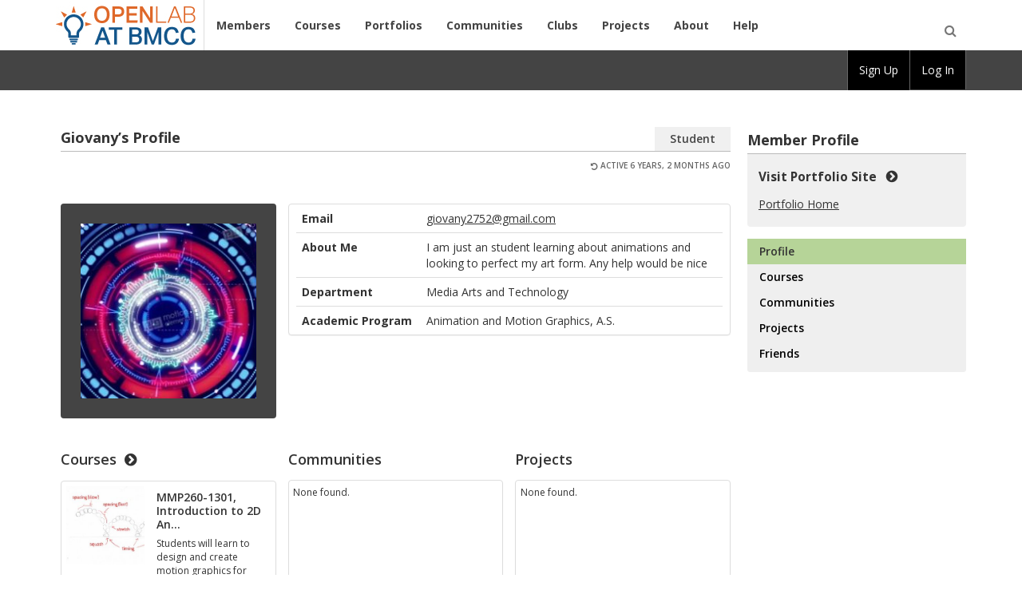

--- FILE ---
content_type: text/html; charset=UTF-8
request_url: https://openlab.bmcc.cuny.edu/members/giovanymoranchel/
body_size: 15998
content:
<!DOCTYPE html PUBLIC "-//W3C//DTD XHTML 1.0 Transitional//EN" "http://www.w3.org/TR/xhtml1/DTD/xhtml1-transitional.dtd">
<html xmlns="http://www.w3.org/1999/xhtml" lang="en-US" xml:lang="en-US">
	<head profile="http://gmpg.org/xfn/11">
		<meta http-equiv="Content-Type" content="text/html; charset=UTF-8" />
		<meta name="viewport" content="width=device-width, initial-scale=1" />
		<meta name="robots" content="noodp,noydir" />
		<title>BMCC OpenLab</title>

		<link rel="pingback" href="https://openlab.bmcc.cuny.edu/xmlrpc.php" />

		<meta name='robots' content='max-image-preview:large' />
	<style>img:is([sizes="auto" i], [sizes^="auto," i]) { contain-intrinsic-size: 3000px 1500px }</style>
	<link rel='dns-prefetch' href='//fonts.googleapis.com' />
<script type="text/javascript">
/* <![CDATA[ */
window._wpemojiSettings = {"baseUrl":"https:\/\/s.w.org\/images\/core\/emoji\/16.0.1\/72x72\/","ext":".png","svgUrl":"https:\/\/s.w.org\/images\/core\/emoji\/16.0.1\/svg\/","svgExt":".svg","source":{"concatemoji":"https:\/\/openlab.bmcc.cuny.edu\/wp-includes\/js\/wp-emoji-release.min.js?ver=6.8.3"}};
/*! This file is auto-generated */
!function(s,n){var o,i,e;function c(e){try{var t={supportTests:e,timestamp:(new Date).valueOf()};sessionStorage.setItem(o,JSON.stringify(t))}catch(e){}}function p(e,t,n){e.clearRect(0,0,e.canvas.width,e.canvas.height),e.fillText(t,0,0);var t=new Uint32Array(e.getImageData(0,0,e.canvas.width,e.canvas.height).data),a=(e.clearRect(0,0,e.canvas.width,e.canvas.height),e.fillText(n,0,0),new Uint32Array(e.getImageData(0,0,e.canvas.width,e.canvas.height).data));return t.every(function(e,t){return e===a[t]})}function u(e,t){e.clearRect(0,0,e.canvas.width,e.canvas.height),e.fillText(t,0,0);for(var n=e.getImageData(16,16,1,1),a=0;a<n.data.length;a++)if(0!==n.data[a])return!1;return!0}function f(e,t,n,a){switch(t){case"flag":return n(e,"\ud83c\udff3\ufe0f\u200d\u26a7\ufe0f","\ud83c\udff3\ufe0f\u200b\u26a7\ufe0f")?!1:!n(e,"\ud83c\udde8\ud83c\uddf6","\ud83c\udde8\u200b\ud83c\uddf6")&&!n(e,"\ud83c\udff4\udb40\udc67\udb40\udc62\udb40\udc65\udb40\udc6e\udb40\udc67\udb40\udc7f","\ud83c\udff4\u200b\udb40\udc67\u200b\udb40\udc62\u200b\udb40\udc65\u200b\udb40\udc6e\u200b\udb40\udc67\u200b\udb40\udc7f");case"emoji":return!a(e,"\ud83e\udedf")}return!1}function g(e,t,n,a){var r="undefined"!=typeof WorkerGlobalScope&&self instanceof WorkerGlobalScope?new OffscreenCanvas(300,150):s.createElement("canvas"),o=r.getContext("2d",{willReadFrequently:!0}),i=(o.textBaseline="top",o.font="600 32px Arial",{});return e.forEach(function(e){i[e]=t(o,e,n,a)}),i}function t(e){var t=s.createElement("script");t.src=e,t.defer=!0,s.head.appendChild(t)}"undefined"!=typeof Promise&&(o="wpEmojiSettingsSupports",i=["flag","emoji"],n.supports={everything:!0,everythingExceptFlag:!0},e=new Promise(function(e){s.addEventListener("DOMContentLoaded",e,{once:!0})}),new Promise(function(t){var n=function(){try{var e=JSON.parse(sessionStorage.getItem(o));if("object"==typeof e&&"number"==typeof e.timestamp&&(new Date).valueOf()<e.timestamp+604800&&"object"==typeof e.supportTests)return e.supportTests}catch(e){}return null}();if(!n){if("undefined"!=typeof Worker&&"undefined"!=typeof OffscreenCanvas&&"undefined"!=typeof URL&&URL.createObjectURL&&"undefined"!=typeof Blob)try{var e="postMessage("+g.toString()+"("+[JSON.stringify(i),f.toString(),p.toString(),u.toString()].join(",")+"));",a=new Blob([e],{type:"text/javascript"}),r=new Worker(URL.createObjectURL(a),{name:"wpTestEmojiSupports"});return void(r.onmessage=function(e){c(n=e.data),r.terminate(),t(n)})}catch(e){}c(n=g(i,f,p,u))}t(n)}).then(function(e){for(var t in e)n.supports[t]=e[t],n.supports.everything=n.supports.everything&&n.supports[t],"flag"!==t&&(n.supports.everythingExceptFlag=n.supports.everythingExceptFlag&&n.supports[t]);n.supports.everythingExceptFlag=n.supports.everythingExceptFlag&&!n.supports.flag,n.DOMReady=!1,n.readyCallback=function(){n.DOMReady=!0}}).then(function(){return e}).then(function(){var e;n.supports.everything||(n.readyCallback(),(e=n.source||{}).concatemoji?t(e.concatemoji):e.wpemoji&&e.twemoji&&(t(e.twemoji),t(e.wpemoji)))}))}((window,document),window._wpemojiSettings);
/* ]]> */
</script>

	<!--[if lte IE 7]>
		<link rel="stylesheet" href="https://openlab.bmcc.cuny.edu/wp-content/themes/openlab-bmcc/css/ie7.css" type="text/css" media="screen" />
	<![endif]-->
	<!--[if IE 8]>
		<link rel="stylesheet" href="https://openlab.bmcc.cuny.edu/wp-content/themes/openlab-bmcc/css/ie8.css" type="text/css" media="screen" />
	<![endif]-->
	<!--[if IE 9]>
		<link rel="stylesheet" href="https://openlab.bmcc.cuny.edu/wp-content/themes/openlab-bmcc/css/ie9.css" type="text/css" media="screen" />
	<![endif]-->

	
<style id='wp-emoji-styles-inline-css' type='text/css'>

	img.wp-smiley, img.emoji {
		display: inline !important;
		border: none !important;
		box-shadow: none !important;
		height: 1em !important;
		width: 1em !important;
		margin: 0 0.07em !important;
		vertical-align: -0.1em !important;
		background: none !important;
		padding: 0 !important;
	}
</style>
<link rel='stylesheet' id='wp-block-library-css' href='https://openlab.bmcc.cuny.edu/wp-includes/css/dist/block-library/style.min.css?ver=6.8.3' type='text/css' media='all' />
<style id='classic-theme-styles-inline-css' type='text/css'>
/*! This file is auto-generated */
.wp-block-button__link{color:#fff;background-color:#32373c;border-radius:9999px;box-shadow:none;text-decoration:none;padding:calc(.667em + 2px) calc(1.333em + 2px);font-size:1.125em}.wp-block-file__button{background:#32373c;color:#fff;text-decoration:none}
</style>
<style id='bp-login-form-style-inline-css' type='text/css'>
.widget_bp_core_login_widget .bp-login-widget-user-avatar{float:left}.widget_bp_core_login_widget .bp-login-widget-user-links{margin-left:70px}#bp-login-widget-form label{display:block;font-weight:600;margin:15px 0 5px;width:auto}#bp-login-widget-form input[type=password],#bp-login-widget-form input[type=text]{background-color:#fafafa;border:1px solid #d6d6d6;border-radius:0;font:inherit;font-size:100%;padding:.5em;width:100%}#bp-login-widget-form .bp-login-widget-register-link,#bp-login-widget-form .login-submit{display:inline;width:-moz-fit-content;width:fit-content}#bp-login-widget-form .bp-login-widget-register-link{margin-left:1em}#bp-login-widget-form .bp-login-widget-register-link a{filter:invert(1)}#bp-login-widget-form .bp-login-widget-pwd-link{font-size:80%}

</style>
<style id='bp-member-style-inline-css' type='text/css'>
[data-type="bp/member"] input.components-placeholder__input{border:1px solid #757575;border-radius:2px;flex:1 1 auto;padding:6px 8px}.bp-block-member{position:relative}.bp-block-member .member-content{display:flex}.bp-block-member .user-nicename{display:block}.bp-block-member .user-nicename a{border:none;color:currentColor;text-decoration:none}.bp-block-member .bp-profile-button{width:100%}.bp-block-member .bp-profile-button a.button{bottom:10px;display:inline-block;margin:18px 0 0;position:absolute;right:0}.bp-block-member.has-cover .item-header-avatar,.bp-block-member.has-cover .member-content,.bp-block-member.has-cover .member-description{z-index:2}.bp-block-member.has-cover .member-content,.bp-block-member.has-cover .member-description{padding-top:75px}.bp-block-member.has-cover .bp-member-cover-image{background-color:#c5c5c5;background-position:top;background-repeat:no-repeat;background-size:cover;border:0;display:block;height:150px;left:0;margin:0;padding:0;position:absolute;top:0;width:100%;z-index:1}.bp-block-member img.avatar{height:auto;width:auto}.bp-block-member.avatar-none .item-header-avatar{display:none}.bp-block-member.avatar-none.has-cover{min-height:200px}.bp-block-member.avatar-full{min-height:150px}.bp-block-member.avatar-full .item-header-avatar{width:180px}.bp-block-member.avatar-thumb .member-content{align-items:center;min-height:50px}.bp-block-member.avatar-thumb .item-header-avatar{width:70px}.bp-block-member.avatar-full.has-cover{min-height:300px}.bp-block-member.avatar-full.has-cover .item-header-avatar{width:200px}.bp-block-member.avatar-full.has-cover img.avatar{background:#fffc;border:2px solid #fff;margin-left:20px}.bp-block-member.avatar-thumb.has-cover .item-header-avatar{padding-top:75px}.entry .entry-content .bp-block-member .user-nicename a{border:none;color:currentColor;text-decoration:none}

</style>
<style id='bp-members-style-inline-css' type='text/css'>
[data-type="bp/members"] .components-placeholder.is-appender{min-height:0}[data-type="bp/members"] .components-placeholder.is-appender .components-placeholder__label:empty{display:none}[data-type="bp/members"] .components-placeholder input.components-placeholder__input{border:1px solid #757575;border-radius:2px;flex:1 1 auto;padding:6px 8px}[data-type="bp/members"].avatar-none .member-description{width:calc(100% - 44px)}[data-type="bp/members"].avatar-full .member-description{width:calc(100% - 224px)}[data-type="bp/members"].avatar-thumb .member-description{width:calc(100% - 114px)}[data-type="bp/members"] .member-content{position:relative}[data-type="bp/members"] .member-content .is-right{position:absolute;right:2px;top:2px}[data-type="bp/members"] .columns-2 .member-content .member-description,[data-type="bp/members"] .columns-3 .member-content .member-description,[data-type="bp/members"] .columns-4 .member-content .member-description{padding-left:44px;width:calc(100% - 44px)}[data-type="bp/members"] .columns-3 .is-right{right:-10px}[data-type="bp/members"] .columns-4 .is-right{right:-50px}.bp-block-members.is-grid{display:flex;flex-wrap:wrap;padding:0}.bp-block-members.is-grid .member-content{margin:0 1.25em 1.25em 0;width:100%}@media(min-width:600px){.bp-block-members.columns-2 .member-content{width:calc(50% - .625em)}.bp-block-members.columns-2 .member-content:nth-child(2n){margin-right:0}.bp-block-members.columns-3 .member-content{width:calc(33.33333% - .83333em)}.bp-block-members.columns-3 .member-content:nth-child(3n){margin-right:0}.bp-block-members.columns-4 .member-content{width:calc(25% - .9375em)}.bp-block-members.columns-4 .member-content:nth-child(4n){margin-right:0}}.bp-block-members .member-content{display:flex;flex-direction:column;padding-bottom:1em;text-align:center}.bp-block-members .member-content .item-header-avatar,.bp-block-members .member-content .member-description{width:100%}.bp-block-members .member-content .item-header-avatar{margin:0 auto}.bp-block-members .member-content .item-header-avatar img.avatar{display:inline-block}@media(min-width:600px){.bp-block-members .member-content{flex-direction:row;text-align:left}.bp-block-members .member-content .item-header-avatar,.bp-block-members .member-content .member-description{width:auto}.bp-block-members .member-content .item-header-avatar{margin:0}}.bp-block-members .member-content .user-nicename{display:block}.bp-block-members .member-content .user-nicename a{border:none;color:currentColor;text-decoration:none}.bp-block-members .member-content time{color:#767676;display:block;font-size:80%}.bp-block-members.avatar-none .item-header-avatar{display:none}.bp-block-members.avatar-full{min-height:190px}.bp-block-members.avatar-full .item-header-avatar{width:180px}.bp-block-members.avatar-thumb .member-content{min-height:80px}.bp-block-members.avatar-thumb .item-header-avatar{width:70px}.bp-block-members.columns-2 .member-content,.bp-block-members.columns-3 .member-content,.bp-block-members.columns-4 .member-content{display:block;text-align:center}.bp-block-members.columns-2 .member-content .item-header-avatar,.bp-block-members.columns-3 .member-content .item-header-avatar,.bp-block-members.columns-4 .member-content .item-header-avatar{margin:0 auto}.bp-block-members img.avatar{height:auto;max-width:-moz-fit-content;max-width:fit-content;width:auto}.bp-block-members .member-content.has-activity{align-items:center}.bp-block-members .member-content.has-activity .item-header-avatar{padding-right:1em}.bp-block-members .member-content.has-activity .wp-block-quote{margin-bottom:0;text-align:left}.bp-block-members .member-content.has-activity .wp-block-quote cite a,.entry .entry-content .bp-block-members .user-nicename a{border:none;color:currentColor;text-decoration:none}

</style>
<style id='bp-dynamic-members-style-inline-css' type='text/css'>
.bp-dynamic-block-container .item-options{font-size:.5em;margin:0 0 1em;padding:1em 0}.bp-dynamic-block-container .item-options a.selected{font-weight:600}.bp-dynamic-block-container ul.item-list{list-style:none;margin:1em 0;padding-left:0}.bp-dynamic-block-container ul.item-list li{margin-bottom:1em}.bp-dynamic-block-container ul.item-list li:after,.bp-dynamic-block-container ul.item-list li:before{content:" ";display:table}.bp-dynamic-block-container ul.item-list li:after{clear:both}.bp-dynamic-block-container ul.item-list li .item-avatar{float:left;width:60px}.bp-dynamic-block-container ul.item-list li .item{margin-left:70px}

</style>
<style id='bp-online-members-style-inline-css' type='text/css'>
.widget_bp_core_whos_online_widget .avatar-block,[data-type="bp/online-members"] .avatar-block{display:flex;flex-flow:row wrap}.widget_bp_core_whos_online_widget .avatar-block img,[data-type="bp/online-members"] .avatar-block img{margin:.5em}

</style>
<style id='bp-active-members-style-inline-css' type='text/css'>
.widget_bp_core_recently_active_widget .avatar-block,[data-type="bp/active-members"] .avatar-block{display:flex;flex-flow:row wrap}.widget_bp_core_recently_active_widget .avatar-block img,[data-type="bp/active-members"] .avatar-block img{margin:.5em}

</style>
<style id='bp-latest-activities-style-inline-css' type='text/css'>
.bp-latest-activities .components-flex.components-select-control select[multiple]{height:auto;padding:0 8px}.bp-latest-activities .components-flex.components-select-control select[multiple]+.components-input-control__suffix svg{display:none}.bp-latest-activities-block a,.entry .entry-content .bp-latest-activities-block a{border:none;text-decoration:none}.bp-latest-activities-block .activity-list.item-list blockquote{border:none;padding:0}.bp-latest-activities-block .activity-list.item-list blockquote .activity-item:not(.mini){box-shadow:1px 0 4px #00000026;padding:0 1em;position:relative}.bp-latest-activities-block .activity-list.item-list blockquote .activity-item:not(.mini):after,.bp-latest-activities-block .activity-list.item-list blockquote .activity-item:not(.mini):before{border-color:#0000;border-style:solid;content:"";display:block;height:0;left:15px;position:absolute;width:0}.bp-latest-activities-block .activity-list.item-list blockquote .activity-item:not(.mini):before{border-top-color:#00000026;border-width:9px;bottom:-18px;left:14px}.bp-latest-activities-block .activity-list.item-list blockquote .activity-item:not(.mini):after{border-top-color:#fff;border-width:8px;bottom:-16px}.bp-latest-activities-block .activity-list.item-list blockquote .activity-item.mini .avatar{display:inline-block;height:20px;margin-right:2px;vertical-align:middle;width:20px}.bp-latest-activities-block .activity-list.item-list footer{align-items:center;display:flex}.bp-latest-activities-block .activity-list.item-list footer img.avatar{border:none;display:inline-block;margin-right:.5em}.bp-latest-activities-block .activity-list.item-list footer .activity-time-since{font-size:90%}.bp-latest-activities-block .widget-error{border-left:4px solid #0b80a4;box-shadow:1px 0 4px #00000026}.bp-latest-activities-block .widget-error p{padding:0 1em}

</style>
<style id='bp-recent-posts-style-inline-css' type='text/css'>
.bp-recent-posts-block-container a{box-shadow:none;text-decoration:none}.bp-recent-posts-block-container ul.item-list{list-style:none;margin:10px 0}.bp-recent-posts-block-container ul.activity-list{padding:0}.bp-recent-posts-block-container ul.activity-list blockquote{margin:0 0 1.5em;overflow:visible;padding:0 0 .75em .75em}.bp-recent-posts-block-container ul.activity-list img{margin-bottom:.5em}.bp-recent-posts-block-container ul.activity-list li{border-bottom:1px solid #ccc;margin-bottom:1em}.bp-recent-posts-block-container ul.activity-list li .activity-header p{margin-bottom:.5em}.bp-recent-posts-block-container ul.activity-list li .activity-header p .time-since{color:#767676;font-size:80%;text-decoration:none}.bp-recent-posts-block-container ul.activity-list li:last-child{border-bottom:0}

</style>
<style id='bp-friends-style-inline-css' type='text/css'>
.bp-dynamic-block-container .item-options{font-size:.5em;margin:0 0 1em;padding:1em 0}.bp-dynamic-block-container .item-options a.selected{font-weight:600}.bp-dynamic-block-container ul.item-list{list-style:none;margin:1em 0;padding-left:0}.bp-dynamic-block-container ul.item-list li{margin-bottom:1em}.bp-dynamic-block-container ul.item-list li:after,.bp-dynamic-block-container ul.item-list li:before{content:" ";display:table}.bp-dynamic-block-container ul.item-list li:after{clear:both}.bp-dynamic-block-container ul.item-list li .item-avatar{float:left;width:60px}.bp-dynamic-block-container ul.item-list li .item{margin-left:70px}

</style>
<style id='bp-group-style-inline-css' type='text/css'>
[data-type="bp/group"] input.components-placeholder__input{border:1px solid #757575;border-radius:2px;flex:1 1 auto;padding:6px 8px}.bp-block-group{position:relative}.bp-block-group .group-content{display:flex}.bp-block-group .group-description{width:100%}.bp-block-group .group-description-content{margin-bottom:18px;width:100%}.bp-block-group .bp-profile-button{overflow:hidden;width:100%}.bp-block-group .bp-profile-button a.button{margin:18px 0 0}.bp-block-group.has-cover .group-content,.bp-block-group.has-cover .group-description,.bp-block-group.has-cover .item-header-avatar{z-index:2}.bp-block-group.has-cover .group-content,.bp-block-group.has-cover .group-description{padding-top:75px}.bp-block-group.has-cover .bp-group-cover-image{background-color:#c5c5c5;background-position:top;background-repeat:no-repeat;background-size:cover;border:0;display:block;height:150px;left:0;margin:0;padding:0;position:absolute;top:0;width:100%;z-index:1}.bp-block-group img.avatar{height:auto;width:auto}.bp-block-group.avatar-none .item-header-avatar{display:none}.bp-block-group.avatar-full{min-height:150px}.bp-block-group.avatar-full .item-header-avatar{width:180px}.bp-block-group.avatar-full .group-description{padding-left:35px}.bp-block-group.avatar-thumb .item-header-avatar{width:70px}.bp-block-group.avatar-thumb .item-header-avatar img.avatar{margin-top:15px}.bp-block-group.avatar-none.has-cover{min-height:200px}.bp-block-group.avatar-none.has-cover .item-header-avatar{padding-top:75px}.bp-block-group.avatar-full.has-cover{min-height:300px}.bp-block-group.avatar-full.has-cover .item-header-avatar{width:200px}.bp-block-group.avatar-full.has-cover img.avatar{background:#fffc;border:2px solid #fff;margin-left:20px}.bp-block-group.avatar-thumb:not(.has-description) .group-content{align-items:center;min-height:50px}.bp-block-group.avatar-thumb.has-cover .item-header-avatar{padding-top:75px}.bp-block-group.has-description .bp-profile-button a.button{display:block;float:right}

</style>
<style id='bp-groups-style-inline-css' type='text/css'>
[data-type="bp/groups"] .components-placeholder.is-appender{min-height:0}[data-type="bp/groups"] .components-placeholder.is-appender .components-placeholder__label:empty{display:none}[data-type="bp/groups"] .components-placeholder input.components-placeholder__input{border:1px solid #757575;border-radius:2px;flex:1 1 auto;padding:6px 8px}[data-type="bp/groups"].avatar-none .group-description{width:calc(100% - 44px)}[data-type="bp/groups"].avatar-full .group-description{width:calc(100% - 224px)}[data-type="bp/groups"].avatar-thumb .group-description{width:calc(100% - 114px)}[data-type="bp/groups"] .group-content{position:relative}[data-type="bp/groups"] .group-content .is-right{position:absolute;right:2px;top:2px}[data-type="bp/groups"] .columns-2 .group-content .group-description,[data-type="bp/groups"] .columns-3 .group-content .group-description,[data-type="bp/groups"] .columns-4 .group-content .group-description{padding-left:44px;width:calc(100% - 44px)}[data-type="bp/groups"] .columns-3 .is-right{right:-10px}[data-type="bp/groups"] .columns-4 .is-right{right:-50px}.bp-block-groups.is-grid{display:flex;flex-wrap:wrap;padding:0}.bp-block-groups.is-grid .group-content{margin:0 1.25em 1.25em 0;width:100%}@media(min-width:600px){.bp-block-groups.columns-2 .group-content{width:calc(50% - .625em)}.bp-block-groups.columns-2 .group-content:nth-child(2n){margin-right:0}.bp-block-groups.columns-3 .group-content{width:calc(33.33333% - .83333em)}.bp-block-groups.columns-3 .group-content:nth-child(3n){margin-right:0}.bp-block-groups.columns-4 .group-content{width:calc(25% - .9375em)}.bp-block-groups.columns-4 .group-content:nth-child(4n){margin-right:0}}.bp-block-groups .group-content{display:flex;flex-direction:column;padding-bottom:1em;text-align:center}.bp-block-groups .group-content .group-description,.bp-block-groups .group-content .item-header-avatar{width:100%}.bp-block-groups .group-content .item-header-avatar{margin:0 auto}.bp-block-groups .group-content .item-header-avatar img.avatar{display:inline-block}@media(min-width:600px){.bp-block-groups .group-content{flex-direction:row;text-align:left}.bp-block-groups .group-content .group-description,.bp-block-groups .group-content .item-header-avatar{width:auto}.bp-block-groups .group-content .item-header-avatar{margin:0}}.bp-block-groups .group-content time{color:#767676;display:block;font-size:80%}.bp-block-groups.avatar-none .item-header-avatar{display:none}.bp-block-groups.avatar-full{min-height:190px}.bp-block-groups.avatar-full .item-header-avatar{width:180px}.bp-block-groups.avatar-thumb .group-content{min-height:80px}.bp-block-groups.avatar-thumb .item-header-avatar{width:70px}.bp-block-groups.columns-2 .group-content,.bp-block-groups.columns-3 .group-content,.bp-block-groups.columns-4 .group-content{display:block;text-align:center}.bp-block-groups.columns-2 .group-content .item-header-avatar,.bp-block-groups.columns-3 .group-content .item-header-avatar,.bp-block-groups.columns-4 .group-content .item-header-avatar{margin:0 auto}.bp-block-groups img.avatar{height:auto;max-width:-moz-fit-content;max-width:fit-content;width:auto}.bp-block-groups .member-content.has-description{align-items:center}.bp-block-groups .member-content.has-description .item-header-avatar{padding-right:1em}.bp-block-groups .member-content.has-description .group-description-content{margin-bottom:0;text-align:left}

</style>
<style id='bp-dynamic-groups-style-inline-css' type='text/css'>
.bp-dynamic-block-container .item-options{font-size:.5em;margin:0 0 1em;padding:1em 0}.bp-dynamic-block-container .item-options a.selected{font-weight:600}.bp-dynamic-block-container ul.item-list{list-style:none;margin:1em 0;padding-left:0}.bp-dynamic-block-container ul.item-list li{margin-bottom:1em}.bp-dynamic-block-container ul.item-list li:after,.bp-dynamic-block-container ul.item-list li:before{content:" ";display:table}.bp-dynamic-block-container ul.item-list li:after{clear:both}.bp-dynamic-block-container ul.item-list li .item-avatar{float:left;width:60px}.bp-dynamic-block-container ul.item-list li .item{margin-left:70px}

</style>
<style id='bp-sitewide-notices-style-inline-css' type='text/css'>
.bp-sitewide-notice-block .bp-screen-reader-text,[data-type="bp/sitewide-notices"] .bp-screen-reader-text{border:0;clip:rect(0 0 0 0);height:1px;margin:-1px;overflow:hidden;padding:0;position:absolute;width:1px;word-wrap:normal!important}.bp-sitewide-notice-block [data-bp-tooltip]:after,[data-type="bp/sitewide-notices"] [data-bp-tooltip]:after{background-color:#fff;border:1px solid #737373;border-radius:1px;box-shadow:4px 4px 8px #0003;color:#333;content:attr(data-bp-tooltip);display:none;font-family:Helvetica Neue,Helvetica,Arial,san-serif;font-size:12px;font-weight:400;letter-spacing:normal;line-height:1.25;max-width:200px;opacity:0;padding:5px 8px;pointer-events:none;position:absolute;text-shadow:none;text-transform:none;transform:translateZ(0);transition:all 1.5s ease;visibility:hidden;white-space:nowrap;word-wrap:break-word;z-index:100000}.bp-sitewide-notice-block .bp-tooltip:after,[data-type="bp/sitewide-notices"] .bp-tooltip:after{left:50%;margin-top:7px;top:110%;transform:translate(-50%)}.bp-sitewide-notice-block{border-left:4px solid #ff853c;padding-left:1em;position:relative}.bp-sitewide-notice-block h2:before{background:none;border:none}.bp-sitewide-notice-block .dismiss-notice{background-color:#0000;border:1px solid #ff853c;color:#ff853c;display:block;padding:.2em .5em;position:absolute;right:.5em;top:.5em;width:-moz-fit-content;width:fit-content}.bp-sitewide-notice-block .dismiss-notice:hover{background-color:#ff853c;color:#fff}

</style>
<style id='pdfemb-pdf-embedder-viewer-style-inline-css' type='text/css'>
.wp-block-pdfemb-pdf-embedder-viewer{max-width:none}

</style>
<style id='global-styles-inline-css' type='text/css'>
:root{--wp--preset--aspect-ratio--square: 1;--wp--preset--aspect-ratio--4-3: 4/3;--wp--preset--aspect-ratio--3-4: 3/4;--wp--preset--aspect-ratio--3-2: 3/2;--wp--preset--aspect-ratio--2-3: 2/3;--wp--preset--aspect-ratio--16-9: 16/9;--wp--preset--aspect-ratio--9-16: 9/16;--wp--preset--color--black: #000000;--wp--preset--color--cyan-bluish-gray: #abb8c3;--wp--preset--color--white: #ffffff;--wp--preset--color--pale-pink: #f78da7;--wp--preset--color--vivid-red: #cf2e2e;--wp--preset--color--luminous-vivid-orange: #ff6900;--wp--preset--color--luminous-vivid-amber: #fcb900;--wp--preset--color--light-green-cyan: #7bdcb5;--wp--preset--color--vivid-green-cyan: #00d084;--wp--preset--color--pale-cyan-blue: #8ed1fc;--wp--preset--color--vivid-cyan-blue: #0693e3;--wp--preset--color--vivid-purple: #9b51e0;--wp--preset--gradient--vivid-cyan-blue-to-vivid-purple: linear-gradient(135deg,rgba(6,147,227,1) 0%,rgb(155,81,224) 100%);--wp--preset--gradient--light-green-cyan-to-vivid-green-cyan: linear-gradient(135deg,rgb(122,220,180) 0%,rgb(0,208,130) 100%);--wp--preset--gradient--luminous-vivid-amber-to-luminous-vivid-orange: linear-gradient(135deg,rgba(252,185,0,1) 0%,rgba(255,105,0,1) 100%);--wp--preset--gradient--luminous-vivid-orange-to-vivid-red: linear-gradient(135deg,rgba(255,105,0,1) 0%,rgb(207,46,46) 100%);--wp--preset--gradient--very-light-gray-to-cyan-bluish-gray: linear-gradient(135deg,rgb(238,238,238) 0%,rgb(169,184,195) 100%);--wp--preset--gradient--cool-to-warm-spectrum: linear-gradient(135deg,rgb(74,234,220) 0%,rgb(151,120,209) 20%,rgb(207,42,186) 40%,rgb(238,44,130) 60%,rgb(251,105,98) 80%,rgb(254,248,76) 100%);--wp--preset--gradient--blush-light-purple: linear-gradient(135deg,rgb(255,206,236) 0%,rgb(152,150,240) 100%);--wp--preset--gradient--blush-bordeaux: linear-gradient(135deg,rgb(254,205,165) 0%,rgb(254,45,45) 50%,rgb(107,0,62) 100%);--wp--preset--gradient--luminous-dusk: linear-gradient(135deg,rgb(255,203,112) 0%,rgb(199,81,192) 50%,rgb(65,88,208) 100%);--wp--preset--gradient--pale-ocean: linear-gradient(135deg,rgb(255,245,203) 0%,rgb(182,227,212) 50%,rgb(51,167,181) 100%);--wp--preset--gradient--electric-grass: linear-gradient(135deg,rgb(202,248,128) 0%,rgb(113,206,126) 100%);--wp--preset--gradient--midnight: linear-gradient(135deg,rgb(2,3,129) 0%,rgb(40,116,252) 100%);--wp--preset--font-size--small: 13px;--wp--preset--font-size--medium: 20px;--wp--preset--font-size--large: 36px;--wp--preset--font-size--x-large: 42px;--wp--preset--spacing--20: 0.44rem;--wp--preset--spacing--30: 0.67rem;--wp--preset--spacing--40: 1rem;--wp--preset--spacing--50: 1.5rem;--wp--preset--spacing--60: 2.25rem;--wp--preset--spacing--70: 3.38rem;--wp--preset--spacing--80: 5.06rem;--wp--preset--shadow--natural: 6px 6px 9px rgba(0, 0, 0, 0.2);--wp--preset--shadow--deep: 12px 12px 50px rgba(0, 0, 0, 0.4);--wp--preset--shadow--sharp: 6px 6px 0px rgba(0, 0, 0, 0.2);--wp--preset--shadow--outlined: 6px 6px 0px -3px rgba(255, 255, 255, 1), 6px 6px rgba(0, 0, 0, 1);--wp--preset--shadow--crisp: 6px 6px 0px rgba(0, 0, 0, 1);}:where(.is-layout-flex){gap: 0.5em;}:where(.is-layout-grid){gap: 0.5em;}body .is-layout-flex{display: flex;}.is-layout-flex{flex-wrap: wrap;align-items: center;}.is-layout-flex > :is(*, div){margin: 0;}body .is-layout-grid{display: grid;}.is-layout-grid > :is(*, div){margin: 0;}:where(.wp-block-columns.is-layout-flex){gap: 2em;}:where(.wp-block-columns.is-layout-grid){gap: 2em;}:where(.wp-block-post-template.is-layout-flex){gap: 1.25em;}:where(.wp-block-post-template.is-layout-grid){gap: 1.25em;}.has-black-color{color: var(--wp--preset--color--black) !important;}.has-cyan-bluish-gray-color{color: var(--wp--preset--color--cyan-bluish-gray) !important;}.has-white-color{color: var(--wp--preset--color--white) !important;}.has-pale-pink-color{color: var(--wp--preset--color--pale-pink) !important;}.has-vivid-red-color{color: var(--wp--preset--color--vivid-red) !important;}.has-luminous-vivid-orange-color{color: var(--wp--preset--color--luminous-vivid-orange) !important;}.has-luminous-vivid-amber-color{color: var(--wp--preset--color--luminous-vivid-amber) !important;}.has-light-green-cyan-color{color: var(--wp--preset--color--light-green-cyan) !important;}.has-vivid-green-cyan-color{color: var(--wp--preset--color--vivid-green-cyan) !important;}.has-pale-cyan-blue-color{color: var(--wp--preset--color--pale-cyan-blue) !important;}.has-vivid-cyan-blue-color{color: var(--wp--preset--color--vivid-cyan-blue) !important;}.has-vivid-purple-color{color: var(--wp--preset--color--vivid-purple) !important;}.has-black-background-color{background-color: var(--wp--preset--color--black) !important;}.has-cyan-bluish-gray-background-color{background-color: var(--wp--preset--color--cyan-bluish-gray) !important;}.has-white-background-color{background-color: var(--wp--preset--color--white) !important;}.has-pale-pink-background-color{background-color: var(--wp--preset--color--pale-pink) !important;}.has-vivid-red-background-color{background-color: var(--wp--preset--color--vivid-red) !important;}.has-luminous-vivid-orange-background-color{background-color: var(--wp--preset--color--luminous-vivid-orange) !important;}.has-luminous-vivid-amber-background-color{background-color: var(--wp--preset--color--luminous-vivid-amber) !important;}.has-light-green-cyan-background-color{background-color: var(--wp--preset--color--light-green-cyan) !important;}.has-vivid-green-cyan-background-color{background-color: var(--wp--preset--color--vivid-green-cyan) !important;}.has-pale-cyan-blue-background-color{background-color: var(--wp--preset--color--pale-cyan-blue) !important;}.has-vivid-cyan-blue-background-color{background-color: var(--wp--preset--color--vivid-cyan-blue) !important;}.has-vivid-purple-background-color{background-color: var(--wp--preset--color--vivid-purple) !important;}.has-black-border-color{border-color: var(--wp--preset--color--black) !important;}.has-cyan-bluish-gray-border-color{border-color: var(--wp--preset--color--cyan-bluish-gray) !important;}.has-white-border-color{border-color: var(--wp--preset--color--white) !important;}.has-pale-pink-border-color{border-color: var(--wp--preset--color--pale-pink) !important;}.has-vivid-red-border-color{border-color: var(--wp--preset--color--vivid-red) !important;}.has-luminous-vivid-orange-border-color{border-color: var(--wp--preset--color--luminous-vivid-orange) !important;}.has-luminous-vivid-amber-border-color{border-color: var(--wp--preset--color--luminous-vivid-amber) !important;}.has-light-green-cyan-border-color{border-color: var(--wp--preset--color--light-green-cyan) !important;}.has-vivid-green-cyan-border-color{border-color: var(--wp--preset--color--vivid-green-cyan) !important;}.has-pale-cyan-blue-border-color{border-color: var(--wp--preset--color--pale-cyan-blue) !important;}.has-vivid-cyan-blue-border-color{border-color: var(--wp--preset--color--vivid-cyan-blue) !important;}.has-vivid-purple-border-color{border-color: var(--wp--preset--color--vivid-purple) !important;}.has-vivid-cyan-blue-to-vivid-purple-gradient-background{background: var(--wp--preset--gradient--vivid-cyan-blue-to-vivid-purple) !important;}.has-light-green-cyan-to-vivid-green-cyan-gradient-background{background: var(--wp--preset--gradient--light-green-cyan-to-vivid-green-cyan) !important;}.has-luminous-vivid-amber-to-luminous-vivid-orange-gradient-background{background: var(--wp--preset--gradient--luminous-vivid-amber-to-luminous-vivid-orange) !important;}.has-luminous-vivid-orange-to-vivid-red-gradient-background{background: var(--wp--preset--gradient--luminous-vivid-orange-to-vivid-red) !important;}.has-very-light-gray-to-cyan-bluish-gray-gradient-background{background: var(--wp--preset--gradient--very-light-gray-to-cyan-bluish-gray) !important;}.has-cool-to-warm-spectrum-gradient-background{background: var(--wp--preset--gradient--cool-to-warm-spectrum) !important;}.has-blush-light-purple-gradient-background{background: var(--wp--preset--gradient--blush-light-purple) !important;}.has-blush-bordeaux-gradient-background{background: var(--wp--preset--gradient--blush-bordeaux) !important;}.has-luminous-dusk-gradient-background{background: var(--wp--preset--gradient--luminous-dusk) !important;}.has-pale-ocean-gradient-background{background: var(--wp--preset--gradient--pale-ocean) !important;}.has-electric-grass-gradient-background{background: var(--wp--preset--gradient--electric-grass) !important;}.has-midnight-gradient-background{background: var(--wp--preset--gradient--midnight) !important;}.has-small-font-size{font-size: var(--wp--preset--font-size--small) !important;}.has-medium-font-size{font-size: var(--wp--preset--font-size--medium) !important;}.has-large-font-size{font-size: var(--wp--preset--font-size--large) !important;}.has-x-large-font-size{font-size: var(--wp--preset--font-size--x-large) !important;}
:where(.wp-block-post-template.is-layout-flex){gap: 1.25em;}:where(.wp-block-post-template.is-layout-grid){gap: 1.25em;}
:where(.wp-block-columns.is-layout-flex){gap: 2em;}:where(.wp-block-columns.is-layout-grid){gap: 2em;}
:root :where(.wp-block-pullquote){font-size: 1.5em;line-height: 1.6;}
</style>
<link rel='stylesheet' id='bp-tooltips-css' href='https://openlab.bmcc.cuny.edu/wp-content/plugins/buddypress/bp-core/css/bp-tooltips.min.css?ver=14.3.4' type='text/css' media='all' />
<link rel='stylesheet' id='bp-legacy-css-css' href='https://openlab.bmcc.cuny.edu/wp-content/plugins/buddypress/bp-templates/bp-legacy/css/buddypress.min.css?ver=14.3.4' type='text/css' media='screen' />
<link rel='stylesheet' id='bbp-default-css' href='https://openlab.bmcc.cuny.edu/wp-content/plugins/bbpress/templates/default/css/bbpress.min.css?ver=2.6.13' type='text/css' media='all' />
<link rel='stylesheet' id='bp-customizable-group-categories-css' href='https://openlab.bmcc.cuny.edu/wp-content/plugins/cbox-openlab-core/lib/bp-customizable-group-categories/public/css/bp-customizable-group-categories-public.css?ver=1.0.0' type='text/css' media='all' />
<link rel='stylesheet' id='google-open-sans-css' href='https://fonts.googleapis.com/css?family=Open+Sans%3A400%2C400italic%2C600%2C600italic%2C700%2C700italic&#038;ver=1.7.0-1754576756485' type='text/css' media='all' />
<link rel='stylesheet' id='dashicons-css' href='https://openlab.bmcc.cuny.edu/wp-includes/css/dashicons.min.css?ver=6.8.3' type='text/css' media='all' />
<link rel='stylesheet' id='font-awesome-css' href='https://openlab.bmcc.cuny.edu/wp-content/themes/openlab-theme/css/font-awesome.min.css?ver=1.7.0-1754576756485' type='text/css' media='all' />
<link rel='stylesheet' id='admin-bar-custom-css' href='https://openlab.bmcc.cuny.edu/wp-content/plugins/cbox-openlab-core//assets/css/admin-bar-custom.css?ver=1.7.0-1754576756485' type='text/css' media='all' />
<link rel='stylesheet' id='openlab-toolbar-css' href='https://openlab.bmcc.cuny.edu/wp-content/themes/openlab-theme/css/color-schemes/toolbar-green.css?ver=1.7.0-1754576756485' type='text/css' media='all' />
<link rel='stylesheet' id='openlab-bmcc-css' href='https://openlab.bmcc.cuny.edu/wp-content/themes/openlab-bmcc/assets/css/openlab.css?ver=6.8.3' type='text/css' media='all' />
<link rel='stylesheet' id='google-fonts-css' href='https://fonts.googleapis.com/css?family=Arvo&#038;ver=6.8.3' type='text/css' media='1.7.0-1754576688378' />
<link rel='stylesheet' id='camera-js-styles-css' href='https://openlab.bmcc.cuny.edu/wp-content/themes/openlab-theme/css/camera.css?ver=1.7.0-1754576688378' type='text/css' media='all' />
<link rel='stylesheet' id='main-styles-css' href='https://openlab.bmcc.cuny.edu/wp-content/themes/openlab-theme/css/color-schemes/green.css?ver=1.7.0-1754576688378' type='text/css' media='all' />
<link rel='stylesheet' id='bp_event_organiser_css-css' href='https://openlab.bmcc.cuny.edu/wp-content/plugins/bp-event-organiser/assets/css/bp-event-organiser.css?ver=20191002' type='text/css' media='all' />
<script type="text/javascript" src="https://openlab.bmcc.cuny.edu/wp-includes/js/jquery/jquery.min.js?ver=3.7.1" id="jquery-core-js"></script>
<script type="text/javascript" src="https://openlab.bmcc.cuny.edu/wp-includes/js/jquery/jquery-migrate.min.js?ver=3.4.1" id="jquery-migrate-js"></script>
<script type="text/javascript" id="openlab-nav-js-js-extra">
/* <![CDATA[ */
var utilityVars = {"loginForm":"<div class=\"ab-sub-wrapper\">\n\t<div class=\"ab-submenu\">\n\t\t<form name=\"login-form\" style=\"display:none;\" id=\"sidebar-login-form\" class=\"standard-form form\" action=\"https:\/\/openlab.bmcc.cuny.edu\/wp-login.php\" method=\"post\">\n\t\t\t<label>Username<br \/><input type=\"text\" name=\"log\" id=\"dropdown-user-login\" class=\"input form-control\" value=\"\" \/><\/label><br \/>\n\t\t\t<label>Password<br \/><input class=\"form-control\" type=\"password\" name=\"pwd\" id=\"dropdown-user-pass\" class=\"input\" value=\"\" \/><\/label>\n\t\t\t<p class=\"forgetmenot checkbox\"><label><input name=\"rememberme\" type=\"checkbox\" id=\"dropdown-rememberme\" value=\"forever\" \/> Keep Me Logged In<\/label><\/p>\n\t\t\t<input type=\"hidden\" name=\"redirect_to\" value=\"https:\/\/openlab.bmcc.cuny.edu\/members\/giovanymoranchel\/\" \/>\n\t\t\t<input type=\"submit\" name=\"wp-submit\" id=\"dropdown-wp-submit\" class=\"btn btn-primary sidebar-wp-submit\" value=\"Log In\" tabindex=\"0\" \/>\n\t\t\t<span class=\"exit\"><a href=\"https:\/\/openlab.bmcc.cuny.edu\/wp-login.php?action=lostpassword\" class=\"lost-pw\">Forgot Password?<\/a><\/span>\n\t\t<\/form>\n\t<\/div>\n<\/div>\n\n"};
/* ]]> */
</script>
<script type="text/javascript" src="https://openlab.bmcc.cuny.edu/wp-content/plugins/cbox-openlab-core//assets/js/lib/openlab/openlab.nav.js?ver=1.7.0-1754576756485" id="openlab-nav-js-js"></script>
<script type="text/javascript" src="https://openlab.bmcc.cuny.edu/wp-content/mu-plugins/assets/js/login.js?ver=6.8.3" id="openlab-bmcc-login-js"></script>
<script type="text/javascript" id="bp-confirm-js-extra">
/* <![CDATA[ */
var BP_Confirm = {"are_you_sure":"Are you sure?"};
/* ]]> */
</script>
<script type="text/javascript" src="https://openlab.bmcc.cuny.edu/wp-content/plugins/buddypress/bp-core/js/confirm.min.js?ver=14.3.4" id="bp-confirm-js"></script>
<script type="text/javascript" src="https://openlab.bmcc.cuny.edu/wp-content/plugins/buddypress/bp-core/js/jquery-query.min.js?ver=14.3.4" id="bp-jquery-query-js"></script>
<script type="text/javascript" src="https://openlab.bmcc.cuny.edu/wp-content/plugins/buddypress/bp-core/js/vendor/jquery-cookie.min.js?ver=14.3.4" id="bp-jquery-cookie-js"></script>
<script type="text/javascript" src="https://openlab.bmcc.cuny.edu/wp-content/plugins/buddypress/bp-core/js/vendor/jquery-scroll-to.min.js?ver=14.3.4" id="bp-jquery-scroll-to-js"></script>
<script type="text/javascript" id="bp-legacy-js-js-extra">
/* <![CDATA[ */
var BP_DTheme = {"accepted":"Accepted","close":"Close","comments":"comments","leave_group_confirm":"Are you sure you want to leave this group?","mark_as_fav":"Favorite","my_favs":"My Favorites","rejected":"Rejected","remove_fav":"Remove Favorite","show_all":"Show all","show_all_comments":"Show all comments for this thread","show_x_comments":"Show all comments (%d)","unsaved_changes":"Your profile has unsaved changes. If you leave the page, the changes will be lost.","view":"View","store_filter_settings":""};
/* ]]> */
</script>
<script type="text/javascript" src="https://openlab.bmcc.cuny.edu/wp-content/plugins/buddypress/bp-templates/bp-legacy/js/buddypress.min.js?ver=14.3.4" id="bp-legacy-js-js"></script>
<script type="text/javascript" src="https://openlab.bmcc.cuny.edu/wp-content/plugins/cbox-openlab-core/lib/bp-customizable-group-categories/public/js/bp-customizable-group-categories-public.js?ver=1.0.0" id="bp-customizable-group-categories-js"></script>
<link rel="https://api.w.org/" href="https://openlab.bmcc.cuny.edu/wp-json/" /><link rel="alternate" title="JSON" type="application/json" href="https://openlab.bmcc.cuny.edu/wp-json/wp/v2/pages/0" /><link rel="EditURI" type="application/rsd+xml" title="RSD" href="https://openlab.bmcc.cuny.edu/xmlrpc.php?rsd" />
<meta name="generator" content="WordPress 6.8.3" />
<link rel="alternate" title="oEmbed (JSON)" type="application/json+oembed" href="https://openlab.bmcc.cuny.edu/wp-json/oembed/1.0/embed?url" />
<link rel="alternate" title="oEmbed (XML)" type="text/xml+oembed" href="https://openlab.bmcc.cuny.edu/wp-json/oembed/1.0/embed?url&#038;format=xml" />

	<script type="text/javascript">var ajaxurl = 'https://openlab.bmcc.cuny.edu/wp-admin/admin-ajax.php';</script>

	<link rel="preconnect" href="https://fonts.googleapis.com">
	<link rel="preconnect" href="https://fonts.gstatic.com">
	<style type="text/css" id="simple-css-output">/*remove delete account button */.nav.nav-inline .submenu-item.item-delete-account{ display: none;}#sidebar .sidebar-widget-wrapper .help-search-title{ display:none;}#sidebar .sidebar-widget-wrapper .sidebar-block:has(#help-search){ display:none;}/* Fix issue where everyone is shown login details so that just the Login with Repass button shows *//* Move OR */div#mo_saml_login_sso_button + div { display: none;}/* MOVE USERNAME */#loginform p:has(input#user_login) { position: absolute; margin-top: 2000px;}/* MOVE PASSWORD */#loginform .user-pass-wrap { position: absolute; margin-top: 1900px;}/* MOVE REMEMBER ME */#loginform p.forgetmenot { position: absolute; margin-top: 2100px;}/* MOVE SUBMIT BUTTON */#loginform #wp-submit { position: absolute; margin-top: 2100px; margin-left: 200px;}/* MOVE REGISTER and Forgot Password */div#login p#nav { position: absolute; margin-top: 2150px;}</style>	<link rel="alternate" type="application/rss+xml" title="BMCC OpenLab | Giovany | Activity RSS Feed" href="https://openlab.bmcc.cuny.edu/members/giovanymoranchel/activity/feed/" />
	
	<link rel="alternate" type="application/rss+xml" title="BMCC OpenLab | Site Wide Activity RSS Feed" href="https://openlab.bmcc.cuny.edu/activity/feed/" />

<link rel='canonical' href='https://openlab.bmcc.cuny.edu/members/giovanymoranchel/' />
<link rel="icon" href="https://openlab.bmcc.cuny.edu/wp-content/uploads/2019/12/cropped-mstile-310x310-32x32.png" sizes="32x32" />
<link rel="icon" href="https://openlab.bmcc.cuny.edu/wp-content/uploads/2019/12/cropped-mstile-310x310-192x192.png" sizes="192x192" />
<link rel="apple-touch-icon" href="https://openlab.bmcc.cuny.edu/wp-content/uploads/2019/12/cropped-mstile-310x310-180x180.png" />
<meta name="msapplication-TileImage" content="https://openlab.bmcc.cuny.edu/wp-content/uploads/2019/12/cropped-mstile-310x310-270x270.png" />
		<style type="text/css" id="wp-custom-css">
			/*  =============
 * remove My Profile from main navigation. Right now it is added in as a li in the nav but has no id or class so the last-of-type selector used
 *  ============= */
#menu-main-menu-header li:last-of-type {
	/* display: none; */
}

/* =============
 * this makes the background of the slider text semi-transparent 
 * ============= */
.home-page .row-home-top .slider .camera_content{
background-color: rgba(68,68,68,.8);
}


/*  =============
 * this changes the layout for the IN THE SPOTLIGHT area 
 *  ============= */

/* make sure images are responsive. Consider broadening this to all images on the site */
.cfcw-content img{
	width: auto;
	height: auto;
	max-width: 100%;
}

/* remove large border */
.home-page .widget_cac_featured_content_widget .cfcw-content .cfcw-image-wrapper img {
 border: none;
}


/* make it a grid*/
/* removing this for now, didn't work when changed feature type */
/*.cfcw-content {
    display: grid;
    grid-template-columns: 1fr 1.5fr;
    grid-column-gap: 15px;
    grid-row-gap: 5px;
}*/

/* have image span multiple rows so that the other content is to the right of it */
/*.cfcw-content img {
    margin-right: 10px;
    grid-row: 1/4;
}*/

/* set height 0 for this pseudo-element. it's added as a clearfix in green.css 8516 */
.home-page .widget_cac_featured_content_widget .cfcw-content::after{
	height: 0;
}

/* removes the bulleted list to filter by form field area, didn’t work anyway */
#profile-edit-form ul.button-nav{
    display: none;
}

.current-pw-section, .change-pw-section{
	display: none;
}

/* Allow video to responsively resize */
.videoWrapper {
	position: relative;
	padding-top: 25px;
	height: 0;
  clear:both;
}

.videoWrapper.ratio-16-9{
    padding-bottom: 56.25%; /* 16:9 */
}

.videoWrapper.ratio-4-3{
    padding-bottom: 75%; /* 4:3 */
}

.videoWrapper iframe {
	position: absolute;
	top: 0;
	left: 0;
	width: 100%;
	height: 100%;
}		</style>
		
	<script type="text/javascript">
		document.documentElement.className = 'page-loading';
	</script>

		<style id="egf-frontend-styles" type="text/css">
		p {} h1 {} h2 {} h3 {} h4 {} h5 {} h6 {} 	</style>
	
		<style type="text/css" media="screen">
			html { margin-top: 0px !important; }
			* html body { margin-top: 0px !important; }
			@media screen and ( max-width: 782px ) {
					html { margin-top: 0px !important; }
					* html body { margin-top: 0px !important; }
			}
		</style>

		
	</head>

	<body class="bbp-user-page single singular bbpress bbp-no-js activity bp-user member-type-student my-activity just-me buddypress bp-legacy wp-singular page-template-default page page-id-0 page-parent admin-bar no-customize-support wp-theme-openlab-theme wp-child-theme-openlab-bmcc header-image sidebar-mobile-dropdown openlab-main">

				<a id="skipToContent" tabindex="0" class="sr-only sr-only-focusable skip-link" href="#openlab-main-content">Skip to main content</a>
		<a id="skipToAdminbar" tabindex="0" class="sr-only sr-only-focusable skip-link" href="#wp-admin-bar-bp-login">Skip to log in</a>
		<div class="page-table">

		<div class="page-table-row expanded">
				<nav class="navbar navbar-default oplb-bs navbar-location-header" role="navigation">
		
	<div class="header-mobile-wrapper visible-xs">
		<div class="container-fluid">
			<div class="navbar-header clearfix">
				<header class="menu-title pull-left">
					<a href="https://openlab.bmcc.cuny.edu" title="Home" style="background-image: url('https://openlab.bmcc.cuny.edu/wp-content/uploads/2019/06/openLabHeaderLogo-TriColor.jpg');"><span class="screen-reader-text">BMCC OpenLab</span></a>
				</header>
				<div class="pull-right search">
					<div class="search-trigger-wrapper">
						<button class="search-trigger btn-link" data-mode="mobile" data-location="header" href="#"><span class="fa fa-search" aria-hidden="true"></span><span class="sr-only">Open Search</span></button>
					</div>
				</div>
			</div>
			<div class="search search-form row">
				    <div class="search-form-wrapper search-mode-mobile search-form-location-header">
    <form action="https://openlab.bmcc.cuny.edu/" method="post" id="search-form-mobile-header" class="form-inline">
        <div class="form-group">
		<label for="search-terms-mobile-header" class="screen-reader-text">Search</label>
        <input id="search-terms-mobile-header" class="form-control search-terms search-terms-mobile" type="text" name="search" placeholder="Search" />

        <button class="btn btn-primary top-align search-submit" id="search-submit-mobile-header" type="submit"><span class="screen-reader-text">Submit</span><i class="fa fa-search"></i></button>
        <input type="hidden" id="_bp_search_nonce_mobile_header" name="_bp_search_nonce" value="083d7395ca" />
        </div>
    </form><!-- #search-form -->
    </div>			</div>
		</div>
	</div>

			<div class="main-nav-wrapper">
			<div class="container-fluid">
				<div class="navbar-header hidden-xs">
										<header class="menu-title"><a href="https://openlab.bmcc.cuny.edu/" class="custom-logo-link" rel="home" itemprop="url"><img   src="https://openlab.bmcc.cuny.edu/wp-content/uploads/2019/06/openLabHeaderLogo-TriColor.jpg" class="custom-logo" alt="Site Logo" itemprop="logo" decoding="async" /></a></header>
				</div>
				<div class="navbar-collapse collapse" id="main-nav-header">
					<ul id="menu-main-menu-header" class="nav navbar-nav"><li id="menu-item-148" class="home menu-item menu-item-type-custom menu-item-object-custom menu-item-148"><a href="https://openlab.bmcc.cuny.edu/members/">Members</a></li>
<li id="menu-item-149" class="group-type course menu-item menu-item-type-custom menu-item-object-custom menu-item-149"><a href="https://openlab.bmcc.cuny.edu/groups/type/course/">Courses</a></li>
<li id="menu-item-150" class="group-type portfolio menu-item menu-item-type-custom menu-item-object-custom menu-item-150"><a href="https://openlab.bmcc.cuny.edu/groups/type/portfolio/">Portfolios</a></li>
<li id="menu-item-151" class="group-type club menu-item menu-item-type-custom menu-item-object-custom menu-item-151"><a href="https://openlab.bmcc.cuny.edu/groups/type/club/">Communities</a></li>
<li id="menu-item-20984" class="menu-item menu-item-type-custom menu-item-object-custom menu-item-20984"><a href="https://openlab.bmcc.cuny.edu/groups/type/club/?search=&#038;academic-unit-schools=&#038;academic-unit-offices=&#038;cat=&#038;sort=active&#038;badges%5B%5D=2825#">Clubs</a></li>
<li id="menu-item-152" class="group-type project menu-item menu-item-type-custom menu-item-object-custom menu-item-152"><a href="https://openlab.bmcc.cuny.edu/groups/type/project/">Projects</a></li>
<li id="menu-item-147" class="about menu-item menu-item-type-custom menu-item-object-custom menu-item-147"><a href="https://openlab.bmcc.cuny.edu/about/">About</a></li>
<li id="menu-item-6179" class="menu-item menu-item-type-taxonomy menu-item-object-help_category menu-item-6179"><a href="https://openlab.bmcc.cuny.edu/blog/help/help-category/help/">Help</a></li>
</ul>					<div class="navbar-right search hidden-xs">
						<div class="search-trigger-wrapper">
    <button class="search-trigger btn-link" data-mode="desktop" data-location=header href="#"><span class="fa fa-search" aria-hidden="true"></span><span class="sr-only">Open Search</span></button>
</div>    <div class="search-form-wrapper search-mode-desktop search-form-location-header">
    <form action="https://openlab.bmcc.cuny.edu/" method="post" id="search-form-desktop-header" class="form-inline">
        <div class="form-group">
		<label for="search-terms-desktop-header" class="screen-reader-text">Search</label>
        <input id="search-terms-desktop-header" class="form-control search-terms search-terms-desktop" type="text" name="search" placeholder="Search" />

        <button class="btn btn-primary top-align search-submit" id="search-submit-desktop-header" type="submit"><span class="screen-reader-text">Submit</span><i class="fa fa-search"></i></button>
        <input type="hidden" id="_bp_search_nonce_desktop_header" name="_bp_search_nonce" value="083d7395ca" />
        </div>
    </form><!-- #search-form -->
    </div>					</div>
				</div>
			</div>
		</div>
	</nav>
				<div class="container-fluid">
				<div id="header" class="row">
									</div><!-- #header -->

								
<div id="content" class="hfeed row">

	
			
	<div id="sidebar-mobile" class="sidebar group-single-item mobile-dropdown clearfix">
		<div id="item-buttons-mobile" class="mol-menu sidebar-block visible-xs">

			<ul class="sidebar-nav clearfix">

								<li class="sq-bullet selected-page mol-profile"><a href="https://openlab.bmcc.cuny.edu/members/giovanymoranchel/">Profile</a></li>

									
						<li id="portfolios-groups-li-mobile" class="visible-xs mobile-anchor-link"><a href="#portfolio-sidebar-inline-widget" id="portfolios-mobile"></a></li>

									
														<li class="sq-bullet  mol-courses"><a href="https://openlab.bmcc.cuny.edu/members/giovanymoranchel/groups/?group_type=course">Courses</a></li>
														<li class="sq-bullet  mol-courses"><a href="https://openlab.bmcc.cuny.edu/members/giovanymoranchel/groups/?group_type=club">Communities</a></li>
														<li class="sq-bullet  mol-courses"><a href="https://openlab.bmcc.cuny.edu/members/giovanymoranchel/groups/?group_type=project">Projects</a></li>
				
								<li class="sq-bullet  mol-friends"><a href="https://openlab.bmcc.cuny.edu/members/giovanymoranchel/friends/">Friends</a></li>

			</ul>

		</div>

		</div>	<div class="col-sm-18 col-xs-24 members-single-home" role="main">
		<div id="openlab-main-content" class="content-wrapper">

			
	<div class="entry-title">
				<h1 class="profile-title clearfix"><span class="profile-name">Giovany&rsquo;s Profile</span></h1>

		<div class="directory-title-meta">
			<span class="profile-type pull-right hidden-xs">Student</span>
			<button data-target="#sidebar-mobile" class="mobile-toggle direct-toggle pull-right visible-xs" type="button">
				<span class="sr-only">Toggle navigation</span>
				<span class="icon-bar"></span>
				<span class="icon-bar"></span>
				<span class="icon-bar"></span>
			</button>
		</div>
	</div>

			<div class="clearfix hidden-xs">
			<div class="info-line pull-right"><span class="timestamp info-line-timestamp"><span class="fa fa-undo" aria-hidden="true"></span> Active 6 years, 2 months ago</span></div>
		</div>
		<div class="clearfix visible-xs">
		<span class="profile-type pull-left">Student</span>
		<div class="info-line pull-right"><span class="timestamp info-line-timestamp"><span class="fa fa-undo" aria-hidden="true"></span> Active 6 years, 2 months ago</span></div>
	</div>
	

	

<div id="member-header" class="member-header row">
	<div id="member-header-avatar" class="alignleft group-header-avatar col-sm-8">
		<div id="avatar-wrapper">
			<div class="padded-img darker">
								<img decoding="async" class="img-responsive padded" src="https://openlab.bmcc.cuny.edu/wp-content/uploads/avatars/130/5d683151ab1dc-bpfull.jpg" alt="Giovany" />
			</div>
		</div><!--memeber-header-avatar-->

		<div id="profile-action-wrapper">
					</div><!--profile-action-wrapper-->
	</div><!-- #item-header-avatar -->

	<div id="member-header-content" class="col-sm-16 col-xs-24">

		
		<div id="item-meta">

			
		</div><!-- #item-meta -->

		<div class="profile-fields">
							<div class="info-panel panel panel-default no-margin no-margin-top">
					<div class="profile-fields table-div">
						
									
								
							
						
											<div class="table-row row">
												<div class="bold col-sm-7">
													Email												</div>

												<div class="col-sm-17">
													<a href="mailto:giovany2752@gmail.com">giovany2752@gmail.com</a>
												</div>
											</div>
										
									
								
							
						
											<div class="table-row row">
												<div class="bold col-sm-7">
													About Me												</div>

												<div class="col-sm-17">
													I am just an student learning about animations and  looking to perfect my art form. Any help would be  nice
												</div>
											</div>
										
									
								
							
						
																			<div class="table-row row">
								<div class="bold col-sm-7">
									Department								</div>

								<div class="col-sm-17">
									Media Arts and Technology								</div>
							</div>
													<div class="table-row row">
								<div class="bold col-sm-7">
									Academic Program								</div>

								<div class="col-sm-17">
									Animation and Motion Graphics, A.S.								</div>
							</div>
											</div>
				</div>
					</div>

	</div><!-- #item-header-content -->


</div><!-- #item-header -->
	<div id="portfolio-sidebar-inline-widget" class="visible-xs sidebar sidebar-inline">		<h2 class="sidebar-header top-sidebar-header hidden-xs">Member Profile</h2>
	
	
	
									<h2 class="sidebar-header top-sidebar-header visible-xs">Portfolio</h2>
					
				
		<div class="sidebar-block">

			<ul class="sidebar-sublinks portfolio-sublinks inline-element-list">

				<li class="portfolio-site-link">
					<a class="bold no-deco" href="https://openlab.bmcc.cuny.edu/giovany-portfolio">
													Visit Portfolio Site												&nbsp;<span class="fa fa-chevron-circle-right cyan-circle" aria-hidden="true"></span>
					</a>
				</li>

				<li class="portfolio-dashboard-link">
					<a href="https://openlab.bmcc.cuny.edu/groups/giovanyportfolio/">Portfolio Home</a>
									</li>

			</ul>

					</div>

	</div>

<div id="member-item-body" class="row">

							<div id="course-activity-stream" class="course-list activity-list item-list col-sm-8 col-xs-12">
									<h2 class="title activity-title"><a class="no-deco" href="https://openlab.bmcc.cuny.edu/members/giovanymoranchel/groups/?group_type=course">Courses<span class="fa fa-chevron-circle-right font-size font-18" aria-hidden="true"></span></a></h2>

			
				<div class="panel panel-default">
					<div class="panel-body">
						<div class="row">
							<div class="activity-avatar col-sm-10 col-xs-8">
								<a href="https://openlab.bmcc.cuny.edu/groups/mmp260-1301-f2019/"><img decoding="async" class="img-responsive" src="https://openlab.bmcc.cuny.edu/wp-content/uploads/group-avatars/69/5d1bb63f71311-bpfull.jpg" alt="MMP260-1301, Introduction to 2D Animation, Fall 2019"/></a>
							</div>

							<div class="activity-content truncate-combo col-sm-14 col-xs-16">

								<p class="overflow-hidden h6">
									<a class="font-size font-14 no-deco truncate-name truncate-on-the-fly hyphenate" href="https://openlab.bmcc.cuny.edu/groups/mmp260-1301-f2019/" data-basevalue="34" data-minvalue="20" data-basewidth="143" data-srprovider="true">MMP260-1301, Introduction to 2D Animation, Fall 2019</a>
									<span class="original-copy hidden">MMP260-1301, Introduction to 2D Animation, Fall 2019</span>
								</p>

																<div class="truncate-wrapper overflow-hidden">
									<p class="truncate-on-the-fly hyphenate" data-link="https://openlab.bmcc.cuny.edu/groups/mmp260-1301-f2019/" data-includename="MMP260-1301, Introduction to 2D Animation, Fall 2019" data-basevalue="65" data-basewidth="143">Students will learn to design and create motion graphics for multimedia, building projects appropriate both for Internet applications and for film and video. Students will learn to how to use Animate, a vector-based animation program, and After Effects, an animation and visual effects compositing program to create narratives through the use of storyboards.</p>
									<p class="original-copy hidden">Students will learn to design and create motion graphics for multimedia, building projects appropriate both for Internet applications and for film and video. Students will learn to how to use Animate, a vector-based animation program, and After Effects, an animation and visual effects compositing program to create narratives through the use of storyboards.</p>
								</div>

							</div>

						</div>

					</div>
				</div>

				
			
		</div>
									<div id="club-activity-stream" class="club-list activity-list item-list col-sm-8 col-xs-12">
			<h4>Communities</h4>

			<div class="panel panel-default">
				<div class="panel-body">
					<p>None found.</p>
				</div>
			</div>
		</div>
									<div id="project-activity-stream" class="project-list activity-list item-list col-sm-8 col-xs-12">
			<h4>Projects</h4>

			<div class="panel panel-default">
				<div class="panel-body">
					<p>None found.</p>
				</div>
			</div>
		</div>
			
	<script type='text/javascript'>(function ($) {
			$('.activity-list').css('visibility', 'hidden');
		})(jQuery);</script>

	
		<div id="members-list" class="info-group col-xs-24">

								<h2 class="title activity-title">Giovany&#039;s Friends</h2>

			<div id="message" class="info">
								<p>Giovany hasn&#039;t created any friend connections yet.</p>
			</div>

				</div>

</div><!-- #item-body -->

		</div>
	</div>


<div id="sidebar" class="sidebar col-sm-6 col-xs-24 type-members" role="complementary">
	<div class="sidebar-wrapper">
		
<div class="sidebar-widget mol-menu" id="portfolio-sidebar-widget">

			<h2 class="sidebar-header top-sidebar-header hidden-xs">Member Profile</h2>
	
	
	
		
				
		<div class="sidebar-block hidden-xs">

			<ul class="sidebar-sublinks portfolio-sublinks inline-element-list">

				<li class="portfolio-site-link">
					<a class="bold no-deco" href="https://openlab.bmcc.cuny.edu/giovany-portfolio">
													Visit Portfolio Site												&nbsp;<span class="fa fa-chevron-circle-right cyan-circle" aria-hidden="true"></span>
					</a>
				</li>

				<li class="portfolio-dashboard-link">
					<a href="https://openlab.bmcc.cuny.edu/groups/giovanyportfolio/">Portfolio Home</a>
									</li>

			</ul>

					</div>

		
		<div id="item-buttons" class="mol-menu sidebar-block hidden-xs">

			<ul class="sidebar-nav clearfix">

								<li class="sq-bullet selected-page mol-profile"><a href="https://openlab.bmcc.cuny.edu/members/giovanymoranchel/">Profile</a></li>

									
						<li id="portfolios-groups-li" class="visible-xs mobile-anchor-link"><a href="#portfolio-sidebar-inline-widget" id="portfolios"></a></li>

									
														<li class="sq-bullet  mol-courses"><a href="https://openlab.bmcc.cuny.edu/members/giovanymoranchel/groups/?group_type=course">Courses</a></li>
														<li class="sq-bullet  mol-courses"><a href="https://openlab.bmcc.cuny.edu/members/giovanymoranchel/groups/?group_type=club">Communities</a></li>
														<li class="sq-bullet  mol-courses"><a href="https://openlab.bmcc.cuny.edu/members/giovanymoranchel/groups/?group_type=project">Projects</a></li>
				
								<li class="sq-bullet  mol-friends"><a href="https://openlab.bmcc.cuny.edu/members/giovanymoranchel/friends/">Friends</a></li>

			</ul>

		</div>

		
</div>
	</div>
</div>

			
</div><!--#content-->

					</div><!--end .container-->

					<div class="before-footer-content" role="complementary">
												<div id="breadcrumb-container"><div class="breadcrumb-col semibold uppercase"><div class="breadcrumb-wrapper"><div class="breadcrumb-inline prefix-label"><div class="breadcrumb-prefix-label">You are here</div><i class="fa fa-caret-right"></i></div><div class="breadcrumb-inline breadcrumbs"><a href="https://openlab.bmcc.cuny.edu/" title="View Home">Home</a> <span class="breadcrumb-sep">/</span> <a href="https://openlab.bmcc.cuny.edu/members/">Members</a> <span class="breadcrumb-sep">/</span> Giovany</div></div></div></div>	<nav class="navbar navbar-default oplb-bs navbar-location-footer" role="navigation">
		
	<div class="header-mobile-wrapper visible-xs">
		<div class="container-fluid">
			<div class="navbar-header clearfix">
				<header class="menu-title pull-left">
					<a href="https://openlab.bmcc.cuny.edu" title="Home" style="background-image: url('https://openlab.bmcc.cuny.edu/wp-content/uploads/2019/06/openLabHeaderLogo-TriColor.jpg');"><span class="screen-reader-text">BMCC OpenLab</span></a>
				</header>
				<div class="pull-right search">
					<div class="search-trigger-wrapper">
						<button class="search-trigger btn-link" data-mode="mobile" data-location="footer" href="#"><span class="fa fa-search" aria-hidden="true"></span><span class="sr-only">Open Search</span></button>
					</div>
				</div>
			</div>
			<div class="search search-form row">
				    <div class="search-form-wrapper search-mode-mobile search-form-location-footer">
    <form action="https://openlab.bmcc.cuny.edu/" method="post" id="search-form-mobile-footer" class="form-inline">
        <div class="form-group">
		<label for="search-terms-mobile-footer" class="screen-reader-text">Search</label>
        <input id="search-terms-mobile-footer" class="form-control search-terms search-terms-mobile" type="text" name="search" placeholder="Search" />

        <button class="btn btn-primary top-align search-submit" id="search-submit-mobile-footer" type="submit"><span class="screen-reader-text">Submit</span><i class="fa fa-search"></i></button>
        <input type="hidden" id="_bp_search_nonce_mobile_footer" name="_bp_search_nonce" value="083d7395ca" />
        </div>
    </form><!-- #search-form -->
    </div>			</div>
		</div>
	</div>

			<div class="main-nav-wrapper">
			<div class="container-fluid">
				<div class="navbar-header hidden-xs">
										<header class="menu-title"><a href="https://openlab.bmcc.cuny.edu/" class="custom-logo-link" rel="home" itemprop="url"><img width="185" height="63" src="https://openlab.bmcc.cuny.edu/wp-content/uploads/2019/06/openLabHeaderLogo-TriColor.jpg" class="custom-logo" alt="Site Logo" itemprop="logo" decoding="async" loading="lazy" /></a></header>
				</div>
				<div class="navbar-collapse collapse" id="main-nav-footer">
					<ul id="menu-main-menu-footer" class="nav navbar-nav"><li class="home menu-item menu-item-type-custom menu-item-object-custom menu-item-148"><a href="https://openlab.bmcc.cuny.edu/members/">Members</a></li>
<li class="group-type course menu-item menu-item-type-custom menu-item-object-custom menu-item-149"><a href="https://openlab.bmcc.cuny.edu/groups/type/course/">Courses</a></li>
<li class="group-type portfolio menu-item menu-item-type-custom menu-item-object-custom menu-item-150"><a href="https://openlab.bmcc.cuny.edu/groups/type/portfolio/">Portfolios</a></li>
<li class="group-type club menu-item menu-item-type-custom menu-item-object-custom menu-item-151"><a href="https://openlab.bmcc.cuny.edu/groups/type/club/">Communities</a></li>
<li class="menu-item menu-item-type-custom menu-item-object-custom menu-item-20984"><a href="https://openlab.bmcc.cuny.edu/groups/type/club/?search=&#038;academic-unit-schools=&#038;academic-unit-offices=&#038;cat=&#038;sort=active&#038;badges%5B%5D=2825#">Clubs</a></li>
<li class="group-type project menu-item menu-item-type-custom menu-item-object-custom menu-item-152"><a href="https://openlab.bmcc.cuny.edu/groups/type/project/">Projects</a></li>
<li class="about menu-item menu-item-type-custom menu-item-object-custom menu-item-147"><a href="https://openlab.bmcc.cuny.edu/about/">About</a></li>
<li class="menu-item menu-item-type-taxonomy menu-item-object-help_category menu-item-6179"><a href="https://openlab.bmcc.cuny.edu/blog/help/help-category/help/">Help</a></li>
</ul>					<div class="navbar-right search hidden-xs">
						<div class="search-trigger-wrapper">
    <button class="search-trigger btn-link" data-mode="desktop" data-location=footer href="#"><span class="fa fa-search" aria-hidden="true"></span><span class="sr-only">Open Search</span></button>
</div>    <div class="search-form-wrapper search-mode-desktop search-form-location-footer">
    <form action="https://openlab.bmcc.cuny.edu/" method="post" id="search-form-desktop-footer" class="form-inline">
        <div class="form-group">
		<label for="search-terms-desktop-footer" class="screen-reader-text">Search</label>
        <input id="search-terms-desktop-footer" class="form-control search-terms search-terms-desktop" type="text" name="search" placeholder="Search" />

        <button class="btn btn-primary top-align search-submit" id="search-submit-desktop-footer" type="submit"><span class="screen-reader-text">Submit</span><i class="fa fa-search"></i></button>
        <input type="hidden" id="_bp_search_nonce_desktop_footer" name="_bp_search_nonce" value="083d7395ca" />
        </div>
    </form><!-- #search-form -->
    </div>					</div>
				</div>
			</div>
		</div>
	</nav>
	
						
											</div>

					</div><!--.page-table-row-->

					
<div id="openlab-footer" class="oplb-bs page-table-row" role="complementary">
	<div class="oplb-bs">
		<div class="footer-wrapper">
			<div class="container-fluid footer-desktop">
				<div class="row row-footer">
					<div id="footer-left" class="footer-left footer-section col-md-12">
						<h2 id="footer-left-heading">Welcome to the BMCC OpenLab!</h2>
												<div id="footer-left-content"><div class="col-md-4"> </div>
<div class="col-md-20">
<p><strong>BMCC’s OpenLab</strong> is an online platform where the College’s students, faculty and staff can come together to learn, work, play and share ideas.</p>
</div></div>
					</div>

					<div id="footer-middle" class="footer-middle footer-section col-md-8">
												<h2 id="footer-middle-heading">Support</h2>
												<div id="footer-middle-content"><div class="cboxol-footer-middle-para">

<a href="https://openlab.bmcc.cuny.edu/blog/help/help-category/help/">Help</a> | <a href="https://openlab.bmcc.cuny.edu/about/contact-us/">Contact the OpenLab</a> | <a href="https://openlab.bmcc.cuny.edu/about/terms-of-use/">Terms of Use</a> | <a href="https://www.cuny.edu/website/privacy-policy/">Privacy Policy</a> |  <a href="https://openlab.bmcc.cuny.edu/about/credits/">Credits</a>

Please use the above links if you need more help in using the OpenLab.

</div></div>
					</div>

					<div id="footer-right" class="footer-right footer-section col-md-4">
						<p>Powered by:</p>

						<div class="cboxol-footer-logo">
							<a href="https://commonsinabox.org/"><img src="https://openlab.bmcc.cuny.edu/wp-content/themes/openlab-theme/images/cboxol-logo-noicon.png" alt="CBOX-OL Logo" /></a>
						</div>
					</div>
				</div>
			</div>
		</div>
	</div>

	<a class="visible-xs" id="go-to-top" href="#"><span class="fa fa-chevron-circle-up"></span><br />top</a>
</div>

	
					<script type="speculationrules">
{"prefetch":[{"source":"document","where":{"and":[{"href_matches":"\/*"},{"not":{"href_matches":["\/wp-*.php","\/wp-admin\/*","\/wp-content\/uploads\/*","\/wp-content\/*","\/wp-content\/plugins\/*","\/wp-content\/themes\/openlab-bmcc\/*","\/wp-content\/themes\/openlab-theme\/*","\/*\\?(.+)"]}},{"not":{"selector_matches":"a[rel~=\"nofollow\"]"}},{"not":{"selector_matches":".no-prefetch, .no-prefetch a"}}]},"eagerness":"conservative"}]}
</script>

<script type="text/javascript" id="bbp-swap-no-js-body-class">
	document.body.className = document.body.className.replace( 'bbp-no-js', 'bbp-js' );
</script>

<script type="text/javascript" src="https://openlab.bmcc.cuny.edu/wp-includes/js/hoverintent-js.min.js?ver=2.2.1" id="hoverintent-js-js"></script>
<script type="text/javascript" src="https://openlab.bmcc.cuny.edu/wp-includes/js/admin-bar.min.js?ver=6.8.3" id="admin-bar-js"></script>
<script type="text/javascript" src="https://openlab.bmcc.cuny.edu/wp-includes/js/dist/vendor/moment.min.js?ver=2.30.1" id="moment-js"></script>
<script type="text/javascript" id="moment-js-after">
/* <![CDATA[ */
moment.updateLocale( 'en_US', {"months":["January","February","March","April","May","June","July","August","September","October","November","December"],"monthsShort":["Jan","Feb","Mar","Apr","May","Jun","Jul","Aug","Sep","Oct","Nov","Dec"],"weekdays":["Sunday","Monday","Tuesday","Wednesday","Thursday","Friday","Saturday"],"weekdaysShort":["Sun","Mon","Tue","Wed","Thu","Fri","Sat"],"week":{"dow":1},"longDateFormat":{"LT":"g:i a","LTS":null,"L":null,"LL":"F j, Y","LLL":"F j, Y g:i a","LLLL":null}} );
moment.updateLocale( 'en_US', {"relativeTime":{"future":"in %s","past":"%s ago","s":"a few seconds","m":"a minute","mm":"%d minutes","h":"an hour","hh":"%d hours","d":"a day","dd":"%d days","M":"a month","MM":"%d months","y":"a year","yy":"%d years"}} );
/* ]]> */
</script>
<script type="text/javascript" src="https://openlab.bmcc.cuny.edu/wp-content/plugins/buddypress/bp-core/js/vendor/livestamp.min.js?ver=14.3.4" id="bp-livestamp-js"></script>
<script type="text/javascript" src="https://openlab.bmcc.cuny.edu/wp-content/plugins/bbpress/templates/default/js/editor.min.js?ver=2.6.13" id="bbpress-editor-js"></script>
<script type="text/javascript" src="https://openlab.bmcc.cuny.edu/wp-content/plugins/cbox-openlab-core//assets/js/search.js?ver=1.7.0-1754576756485" id="openlab-search-js-js"></script>
<script type="text/javascript" src="https://openlab.bmcc.cuny.edu/wp-content/plugins/cbox-openlab-core//assets/js/lib/jquery-smooth-scroll/jquery.smooth-scroll.min.js?ver=1.7.0-1754576756485" id="smoothscroll-js-js"></script>
<script type="text/javascript" src="https://openlab.bmcc.cuny.edu/wp-content/plugins/cbox-openlab-core//assets/js/lib/select2/select2.min.js?ver=1.7.0-1754576756485" id="select-js-js"></script>
<script type="text/javascript" src="https://openlab.bmcc.cuny.edu/wp-content/plugins/cbox-openlab-core//assets/js/lib/hyphenator/hyphenator.js?ver=1.7.0-1754576756485" id="hyphenator-js-js"></script>
<script type="text/javascript" src="https://openlab.bmcc.cuny.edu/wp-content/plugins/cbox-openlab-core//assets/js/lib/succint/jQuery.succinct.mod.js?ver=1.7.0-1754576756485" id="succinct-mod-js-js"></script>
<script type="text/javascript" id="openlab-truncation-js-js-extra">
/* <![CDATA[ */
var OpenLabTruncationStrings = {"seeMore":"See More"};
/* ]]> */
</script>
<script type="text/javascript" src="https://openlab.bmcc.cuny.edu/wp-content/plugins/cbox-openlab-core//assets/js/lib/openlab/openlab.truncation.js?ver=1.7.0-1754576756485" id="openlab-truncation-js-js"></script>
<script type="text/javascript" src="https://openlab.bmcc.cuny.edu/wp-content/plugins/cbox-openlab-core//assets/js/lib/openlab/openlab.theme.fixes.js?ver=1.7.0-1754576756485" id="openlab-theme-fixes-js-js"></script>
<script type="text/javascript" src="https://openlab.bmcc.cuny.edu/wp-content/themes/openlab-theme/js/dist/vendor.js?ver=1.7.0-1754576688378" id="vendor-js-js"></script>
<script type="text/javascript" src="https://openlab.bmcc.cuny.edu/wp-content/themes/openlab-theme/js/select2.min.js?ver=1.7.0-1754576688378" id="select2-js"></script>
<script type="text/javascript" id="utility-js-extra">
/* <![CDATA[ */
var localVars = {"nonce":"2cb2fb5de9","strings":{"cancelFriendship":"Cancel Friendship","deleteFolder":"Are you sure you wish to permanently delete this folder? The files associated with this folder will not be deleted.","seeMore":"See More"}};
/* ]]> */
</script>
<script type="text/javascript" src="https://openlab.bmcc.cuny.edu/wp-content/themes/openlab-theme/js/utility.js?ver=1.7.0-1754576688378" id="utility-js"></script>
		<div class="oplb-bs"><div class="oplb-bs">
				<div id="wpadminbar" class="nojq nojs">
							<a class="screen-reader-shortcut" href="#wp-toolbar" tabindex="1">Skip to toolbar</a>
						<div class="quicklinks" id="wp-toolbar" role="navigation" aria-label="Toolbar">
				<ul role='menu' id='wp-admin-bar-root-default' class="ab-top-menu"><li role='group' id='wp-admin-bar-my-hamburger' class="visible-xs hamburger"><div class="ab-item ab-empty-item" role="menuitem">                    <button type="button" class="navbar-toggle mobile-toggle direct-toggle network-menu" data-target="#wp-admin-bar-network-menu-mobile .ab-sub-wrapper" data-plusheight="19">
                        <span class="sr-only"><?php esc_html_e( 'Toggle navigation', 'commons-in-a-box' ); ?></span>
                        <span class="icon-bar"></span>
                        <span class="icon-bar"></span>
                        <span class="icon-bar"></span>
                    </button></div></li><li role='group' id='wp-admin-bar-network-menu-mobile' class="menupop visible-xs mobile-menu admin-bar-menu"><div class="ab-item ab-empty-item" tabindex="0" role="menuitem" aria-expanded="false">My OpenLab <span class="fa fa-caret-down" aria-hidden="true"></span></div><div class="ab-sub-wrapper"><ul role='menu' id='wp-admin-bar-network-menu-mobile-default' class="ab-submenu"><li role='group' id='wp-admin-bar-home-network-menu-mobile' class="mobile-no-hover"><a class='ab-item' role="menuitem" href='https://openlab.bmcc.cuny.edu'>Home</a></li><li role='group' id='wp-admin-bar-members-network-menu-mobile' class="mobile-no-hover"><a class='ab-item' role="menuitem" href='https://openlab.bmcc.cuny.edu/members/'>Members</a></li><li role='group' id='wp-admin-bar-courses-network-menu-mobile' class="mobile-no-hover"><a class='ab-item' role="menuitem" href='https://openlab.bmcc.cuny.edu/groups/type/course/'>Courses</a></li><li role='group' id='wp-admin-bar-portfolios-network-menu-mobile' class="mobile-no-hover"><a class='ab-item' role="menuitem" href='https://openlab.bmcc.cuny.edu/groups/type/portfolio/'>Portfolios</a></li><li role='group' id='wp-admin-bar-clubs-network-menu-mobile' class="mobile-no-hover"><a class='ab-item' role="menuitem" href='https://openlab.bmcc.cuny.edu/groups/type/club/'>Communities</a></li><li role='group' id='wp-admin-bar-clubs-2-network-menu-mobile' class="mobile-no-hover"><a class='ab-item' role="menuitem" href='https://openlab.bmcc.cuny.edu/groups/type/club/?search=&#038;academic-unit-schools=&#038;academic-unit-offices=&#038;cat=&#038;sort=active&#038;badges%5B%5D=2825#'>Clubs</a></li><li role='group' id='wp-admin-bar-projects-network-menu-mobile' class="mobile-no-hover"><a class='ab-item' role="menuitem" href='https://openlab.bmcc.cuny.edu/groups/type/project/'>Projects</a></li><li role='group' id='wp-admin-bar-about-network-menu-mobile' class="mobile-no-hover"><a class='ab-item' role="menuitem" href='https://openlab.bmcc.cuny.edu/about/'>About</a></li><li role='group' id='wp-admin-bar-help-2-network-menu-mobile' class="mobile-no-hover"><a class='ab-item' role="menuitem" href='https://openlab.bmcc.cuny.edu/blog/help/help-category/help/'>Help</a></li></ul></div></li></ul><ul role='menu' id='wp-admin-bar-top-secondary' class="ab-top-secondary ab-top-menu"><li role='group' id='wp-admin-bar-bp-register'><a class='ab-item' tabindex="0" role="menuitem" href='https://openlab.bmcc.cuny.edu/register/'>Sign Up</a></li><li role='group' id='wp-admin-bar-bp-login'><a class='ab-item' tabindex="0" role="menuitem" href='https://openlab.bmcc.cuny.edu/wp-login.php?redirect_to=https%3A%2F%2Fopenlab.bmcc.cuny.edu%2Fmembers%2Fgiovanymoranchel%2F'>Log In</a></li></ul>			</div>
		</div>

				</div></div><!--oplb-bs-->
		<div id="behind_menu_background"></div>
	
				</div><!--.page-table-->

	</body>

</html>


<!-- Page cached by LiteSpeed Cache 7.7 on 2026-01-17 21:02:59 -->